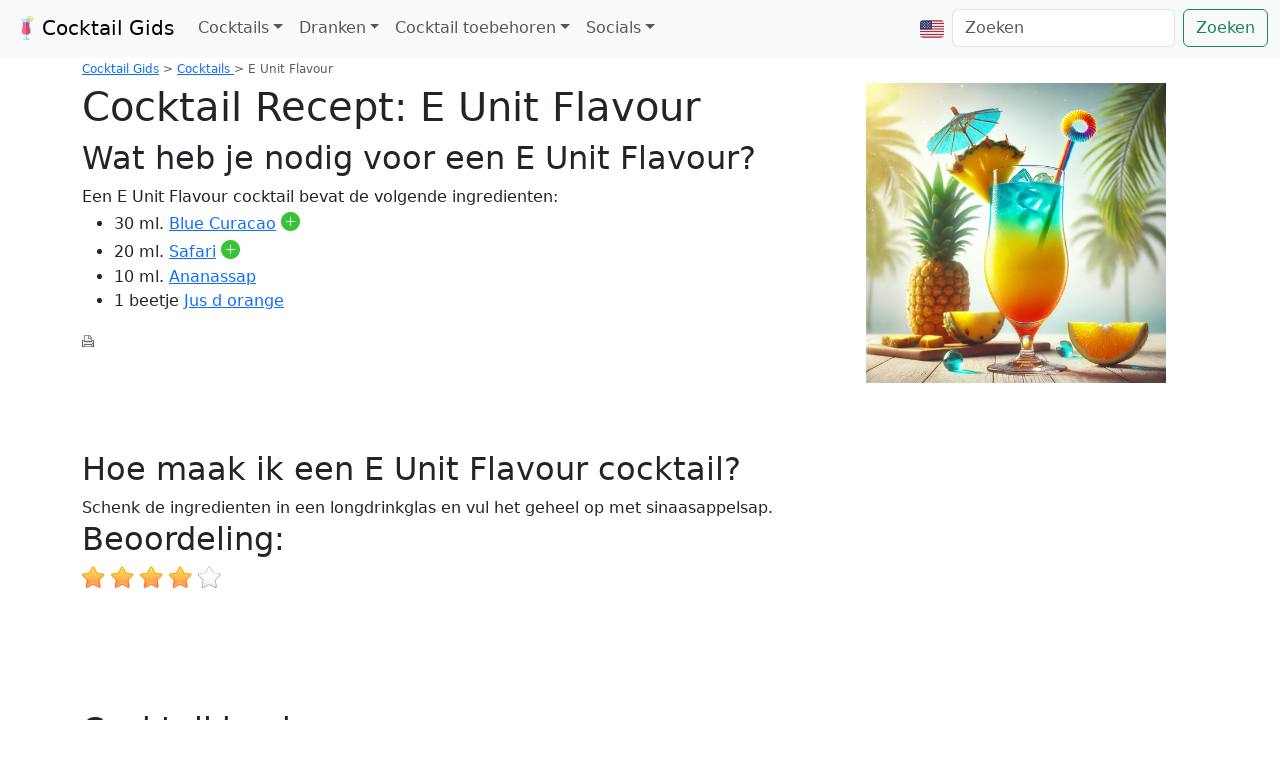

--- FILE ---
content_type: text/html; charset=UTF-8
request_url: https://www.cocktailgids.nl/cocktail/e-unit-flavour
body_size: 8339
content:
<!DOCTYPE html><html xmlns="http://www.w3.org/1999/xhtml" xml:lang="nl" dir="ltr" lang="nl"  itemscope="itemscope" itemtype="http://schema.org/WebPage">
<head>
<title>E Unit Flavour Recept - Cocktail Gids</title>
<meta name="web_author" content="Frank Woutersen" />
<meta name="revisit-after" content="1 day" />
<meta http-equiv="content-Type" content="text/html; charset=utf-8" />
<meta name="description" content="Cocktail recept voor E Unit Flavour. Cocktail met Blue Curacao, Safari, Ananassap en Jus d orange" />
<meta name="keywords" content="E Unit Flavour, Cocktail, cocktail, gids, drank, mix, shooter, smoothie, Blue Curacao, Safari, Ananassap, Jus d orange" />
<meta name="robots" content="index, follow"/>
<meta name="dc.creator" content="Frank Woutersen" />
<meta name="dc.language" content="NL" />
<meta name="dc.creator" content="Frank Woutersen" />
<meta name="dc.title" content="E Unit Flavour Recept - Cocktail Gids" />
<meta name="dc.description" content="Cocktail recept voor E Unit Flavour. Cocktail met Blue Curacao, Safari, Ananassap en Jus d orange" />
<link rel="shortcut icon" href="https://www.cocktailgids.nl/favicon.ico" />
<script type="text/javascript" src="https://www.cocktailgids.nl/jquery/jquery.js"></script>
<script type="text/javascript" src="https://www.cocktailgids.nl/js/errorhandler.js" ></script>
<style>@charset "UTF-8";h1{margin-top:0;margin-bottom:.5rem;font-weight:500;line-height:1.2;color:var(--bs-heading-color)}:root{--bs-blue:#0d6efd;--bs-indigo:#6610f2;--bs-purple:#6f42c1;--bs-pink:#d63384;--bs-red:#dc3545;--bs-orange:#fd7e14;--bs-yellow:#ffc107;--bs-green:#198754;--bs-teal:#20c997;--bs-cyan:#0dcaf0;--bs-black:#000;--bs-white:#fff;--bs-gray:#6c757d;--bs-gray-dark:#343a40;--bs-gray-100:#f8f9fa;--bs-gray-200:#e9ecef;--bs-gray-300:#dee2e6;--bs-gray-400:#ced4da;--bs-gray-500:#adb5bd;--bs-gray-600:#6c757d;--bs-gray-700:#495057;--bs-gray-800:#343a40;--bs-gray-900:#212529;--bs-primary:#0d6efd;--bs-secondary:#6c757d;--bs-success:#198754;--bs-info:#0dcaf0;--bs-warning:#ffc107;--bs-danger:#dc3545;--bs-light:#f8f9fa;--bs-dark:#212529;--bs-primary-rgb:13,110,253;--bs-secondary-rgb:108,117,125;--bs-success-rgb:25,135,84;--bs-info-rgb:13,202,240;--bs-warning-rgb:255,193,7;--bs-danger-rgb:220,53,69;--bs-light-rgb:248,249,250;--bs-dark-rgb:33,37,41;--bs-primary-text-emphasis:#052c65;--bs-secondary-text-emphasis:#2b2f32;--bs-success-text-emphasis:#0a3622;--bs-info-text-emphasis:#055160;--bs-warning-text-emphasis:#664d03;--bs-danger-text-emphasis:#58151c;--bs-light-text-emphasis:#495057;--bs-dark-text-emphasis:#495057;--bs-primary-bg-subtle:#cfe2ff;--bs-secondary-bg-subtle:#e2e3e5;--bs-success-bg-subtle:#d1e7dd;--bs-info-bg-subtle:#cff4fc;--bs-warning-bg-subtle:#fff3cd;--bs-danger-bg-subtle:#f8d7da;--bs-light-bg-subtle:#fcfcfd;--bs-dark-bg-subtle:#ced4da;--bs-primary-border-subtle:#9ec5fe;--bs-secondary-border-subtle:#c4c8cb;--bs-success-border-subtle:#a3cfbb;--bs-info-border-subtle:#9eeaf9;--bs-warning-border-subtle:#ffe69c;--bs-danger-border-subtle:#f1aeb5;--bs-light-border-subtle:#e9ecef;--bs-dark-border-subtle:#adb5bd;--bs-white-rgb:255,255,255;--bs-black-rgb:0,0,0;--bs-font-sans-serif:system-ui,-apple-system,"Segoe UI",Roboto,"Helvetica Neue","Noto Sans","Liberation Sans",Arial,sans-serif,"Apple Color Emoji","Segoe UI Emoji","Segoe UI Symbol","Noto Color Emoji";--bs-font-monospace:SFMono-Regular,Menlo,Monaco,Consolas,"Liberation Mono","Courier New",monospace;--bs-gradient:linear-gradient(180deg, rgba(255, 255, 255, 0.15), rgba(255, 255, 255, 0));--bs-body-font-family:var(--bs-font-sans-serif);--bs-body-font-size:1rem;--bs-body-font-weight:400;--bs-body-line-height:1.5;--bs-body-color:#212529;--bs-body-color-rgb:33,37,41;--bs-body-bg:#fff;--bs-body-bg-rgb:255,255,255;--bs-emphasis-color:#000;--bs-emphasis-color-rgb:0,0,0;--bs-secondary-color:rgba(33, 37, 41, 0.75);--bs-secondary-color-rgb:33,37,41;--bs-secondary-bg:#e9ecef;--bs-secondary-bg-rgb:233,236,239;--bs-tertiary-color:rgba(33, 37, 41, 0.5);--bs-tertiary-color-rgb:33,37,41;--bs-tertiary-bg:#f8f9fa;--bs-tertiary-bg-rgb:248,249,250;--bs-heading-color:inherit;--bs-link-color:#0d6efd;--bs-link-color-rgb:13,110,253;--bs-link-decoration:underline;--bs-link-hover-color:#0a58ca;--bs-link-hover-color-rgb:10,88,202;--bs-code-color:#d63384;--bs-highlight-color:#212529;--bs-highlight-bg:#fff3cd;--bs-border-width:1px;--bs-border-style:solid;--bs-border-color:#dee2e6;--bs-border-color-translucent:rgba(0, 0, 0, 0.175);--bs-border-radius:0.375rem;--bs-border-radius-sm:0.25rem;--bs-border-radius-lg:0.5rem;--bs-border-radius-xl:1rem;--bs-border-radius-xxl:2rem;--bs-border-radius-2xl:var(--bs-border-radius-xxl);--bs-border-radius-pill:50rem;--bs-box-shadow:0 0.5rem 1rem rgba(0, 0, 0, 0.15);--bs-box-shadow-sm:0 0.125rem 0.25rem rgba(0, 0, 0, 0.075);--bs-box-shadow-lg:0 1rem 3rem rgba(0, 0, 0, 0.175);--bs-box-shadow-inset:inset 0 1px 2px rgba(0, 0, 0, 0.075);--bs-focus-ring-width:0.25rem;--bs-focus-ring-opacity:0.25;--bs-focus-ring-color:rgba(13, 110, 253, 0.25);--bs-form-valid-color:#198754;--bs-form-valid-border-color:#198754;--bs-form-invalid-color:#dc3545;--bs-form-invalid-border-color:#dc3545}*,::after,::before{box-sizing:border-box}@media (prefers-reduced-motion:no-preference){:root{scroll-behavior:smooth}}body{margin:0;font-family:var(--bs-body-font-family);font-size:var(--bs-body-font-size);font-weight:var(--bs-body-font-weight);line-height:var(--bs-body-line-height);color:var(--bs-body-color);text-align:var(--bs-body-text-align);background-color:var(--bs-body-bg);-webkit-text-size-adjust:100%}h1,h2{margin-top:0;margin-bottom:.5rem;font-weight:500;line-height:1.2;color:var(--bs-heading-color)}h1{font-size:calc(1.375rem + 1.5vw)}@media (min-width:1200px){h1{font-size:2.5rem}}h2{font-size:calc(1.325rem + .9vw)}@media (min-width:1200px){h2{font-size:2rem}}p{margin-top:0;margin-bottom:1rem}ul{padding-left:2rem}ul{margin-top:0;margin-bottom:1rem}ul ul{margin-bottom:0}strong{font-weight:bolder}a{color:rgba(var(--bs-link-color-rgb),var(--bs-link-opacity,1));text-decoration:underline}img{vertical-align:middle}button{border-radius:0}button,input{margin:0;font-family:inherit;font-size:inherit;line-height:inherit}button{text-transform:none}[type=button],[type=submit],button{-webkit-appearance:button}::-moz-focus-inner{padding:0;border-style:none}::-webkit-datetime-edit-day-field,::-webkit-datetime-edit-fields-wrapper,::-webkit-datetime-edit-hour-field,::-webkit-datetime-edit-minute,::-webkit-datetime-edit-month-field,::-webkit-datetime-edit-text,::-webkit-datetime-edit-year-field{padding:0}::-webkit-inner-spin-button{height:auto}[type=search]{-webkit-appearance:textfield;outline-offset:-2px}::-webkit-search-decoration{-webkit-appearance:none}::-webkit-color-swatch-wrapper{padding:0}::-webkit-file-upload-button{font:inherit;-webkit-appearance:button}::file-selector-button{font:inherit;-webkit-appearance:button}.img-fluid{max-width:100%;height:auto}.container,.container-fluid{--bs-gutter-x:1.5rem;--bs-gutter-y:0;width:100%;padding-right:calc(var(--bs-gutter-x) * .5);padding-left:calc(var(--bs-gutter-x) * .5);margin-right:auto;margin-left:auto}@media (min-width:576px){.container{max-width:540px}}@media (min-width:768px){.container{max-width:720px}}@media (min-width:992px){.container{max-width:960px}}@media (min-width:1200px){.container{max-width:1140px}}:root{--bs-breakpoint-xs:0;--bs-breakpoint-sm:576px;--bs-breakpoint-md:768px;--bs-breakpoint-lg:992px;--bs-breakpoint-xl:1200px;--bs-breakpoint-xxl:1400px}.row{--bs-gutter-x:1.5rem;--bs-gutter-y:0;display:flex;flex-wrap:wrap;margin-top:calc(-1 * var(--bs-gutter-y));margin-right:calc(-.5 * var(--bs-gutter-x));margin-left:calc(-.5 * var(--bs-gutter-x))}.row>*{flex-shrink:0;width:100%;max-width:100%;padding-right:calc(var(--bs-gutter-x) * .5);padding-left:calc(var(--bs-gutter-x) * .5);margin-top:var(--bs-gutter-y)}.col{flex:1 0 0%}.col-6{flex:0 0 auto;width:50%}.col-12{flex:0 0 auto;width:100%}@media (min-width:768px){.col-md-4{flex:0 0 auto;width:33.33333333%}}@media (min-width:992px){.col-lg-6{flex:0 0 auto;width:50%}}@media (min-width:1200px){.col-xl-2{flex:0 0 auto;width:16.66666667%}}.form-control{display:block;width:100%;padding:.375rem .75rem;font-size:1rem;font-weight:400;line-height:1.5;color:var(--bs-body-color);-webkit-appearance:none;-moz-appearance:none;appearance:none;background-color:var(--bs-body-bg);background-clip:padding-box;border:var(--bs-border-width) solid var(--bs-border-color);border-radius:var(--bs-border-radius)}.form-control::-webkit-date-and-time-value{min-width:85px;height:1.5em;margin:0}.form-control::-webkit-datetime-edit{display:block;padding:0}.form-control::-moz-placeholder{color:var(--bs-secondary-color);opacity:1}.form-control::-webkit-file-upload-button{padding:.375rem .75rem;margin:-.375rem -.75rem;-webkit-margin-end:.75rem;margin-inline-end:.75rem;color:var(--bs-body-color);background-color:var(--bs-tertiary-bg);border-color:inherit;border-style:solid;border-width:0;border-inline-end-width:var(--bs-border-width);border-radius:0}.btn{--bs-btn-padding-x:0.75rem;--bs-btn-padding-y:0.375rem;--bs-btn-font-size:1rem;--bs-btn-font-weight:400;--bs-btn-line-height:1.5;--bs-btn-color:var(--bs-body-color);--bs-btn-bg:transparent;--bs-btn-border-width:var(--bs-border-width);--bs-btn-border-color:transparent;--bs-btn-border-radius:var(--bs-border-radius);--bs-btn-hover-border-color:transparent;--bs-btn-box-shadow:inset 0 1px 0 rgba(255, 255, 255, 0.15),0 1px 1px rgba(0, 0, 0, 0.075);--bs-btn-disabled-opacity:0.65;--bs-btn-focus-box-shadow:0 0 0 0.25rem rgba(var(--bs-btn-focus-shadow-rgb), .5);display:inline-block;padding:var(--bs-btn-padding-y) var(--bs-btn-padding-x);font-family:var(--bs-btn-font-family);font-size:var(--bs-btn-font-size);font-weight:var(--bs-btn-font-weight);line-height:var(--bs-btn-line-height);color:var(--bs-btn-color);text-align:center;text-decoration:none;vertical-align:middle;border:var(--bs-btn-border-width) solid var(--bs-btn-border-color);border-radius:var(--bs-btn-border-radius);background-color:var(--bs-btn-bg)}.btn-outline-success{--bs-btn-color:#198754;--bs-btn-border-color:#198754;--bs-btn-hover-color:#fff;--bs-btn-hover-bg:#198754;--bs-btn-hover-border-color:#198754;--bs-btn-focus-shadow-rgb:25,135,84;--bs-btn-active-color:#fff;--bs-btn-active-bg:#198754;--bs-btn-active-border-color:#198754;--bs-btn-active-shadow:inset 0 3px 5px rgba(0, 0, 0, 0.125);--bs-btn-disabled-color:#198754;--bs-btn-disabled-bg:transparent;--bs-btn-disabled-border-color:#198754;--bs-gradient:none}.collapse:not(.show){display:none}.dropdown{position:relative}.dropdown-toggle{white-space:nowrap}.dropdown-toggle::after{display:inline-block;margin-left:.255em;vertical-align:.255em;content:"";border-top:.3em solid;border-right:.3em solid transparent;border-bottom:0;border-left:.3em solid transparent}.dropdown-menu{--bs-dropdown-zindex:1000;--bs-dropdown-min-width:10rem;--bs-dropdown-padding-x:0;--bs-dropdown-padding-y:0.5rem;--bs-dropdown-spacer:0.125rem;--bs-dropdown-font-size:1rem;--bs-dropdown-color:var(--bs-body-color);--bs-dropdown-bg:var(--bs-body-bg);--bs-dropdown-border-color:var(--bs-border-color-translucent);--bs-dropdown-border-radius:var(--bs-border-radius);--bs-dropdown-border-width:var(--bs-border-width);--bs-dropdown-inner-border-radius:calc(var(--bs-border-radius) - var(--bs-border-width));--bs-dropdown-divider-bg:var(--bs-border-color-translucent);--bs-dropdown-divider-margin-y:0.5rem;--bs-dropdown-box-shadow:var(--bs-box-shadow);--bs-dropdown-link-color:var(--bs-body-color);--bs-dropdown-link-hover-color:var(--bs-body-color);--bs-dropdown-link-hover-bg:var(--bs-tertiary-bg);--bs-dropdown-link-active-color:#fff;--bs-dropdown-link-active-bg:#0d6efd;--bs-dropdown-link-disabled-color:var(--bs-tertiary-color);--bs-dropdown-item-padding-x:1rem;--bs-dropdown-item-padding-y:0.25rem;--bs-dropdown-header-color:#6c757d;--bs-dropdown-header-padding-x:1rem;--bs-dropdown-header-padding-y:0.5rem;position:absolute;z-index:var(--bs-dropdown-zindex);display:none;min-width:var(--bs-dropdown-min-width);padding:var(--bs-dropdown-padding-y) var(--bs-dropdown-padding-x);margin:0;font-size:var(--bs-dropdown-font-size);color:var(--bs-dropdown-color);text-align:left;list-style:none;background-color:var(--bs-dropdown-bg);background-clip:padding-box;border:var(--bs-dropdown-border-width) solid var(--bs-dropdown-border-color);border-radius:var(--bs-dropdown-border-radius)}.dropdown-item{display:block;width:100%;padding:var(--bs-dropdown-item-padding-y) var(--bs-dropdown-item-padding-x);clear:both;font-weight:400;color:var(--bs-dropdown-link-color);text-align:inherit;text-decoration:none;white-space:nowrap;background-color:transparent;border:0;border-radius:var(--bs-dropdown-item-border-radius,0)}.nav-link{display:block;padding:var(--bs-nav-link-padding-y) var(--bs-nav-link-padding-x);font-size:var(--bs-nav-link-font-size);font-weight:var(--bs-nav-link-font-weight);color:var(--bs-nav-link-color);text-decoration:none;background:0 0;border:0}.navbar{--bs-navbar-padding-x:0;--bs-navbar-padding-y:0.5rem;--bs-navbar-color:rgba(var(--bs-emphasis-color-rgb), 0.65);--bs-navbar-hover-color:rgba(var(--bs-emphasis-color-rgb), 0.8);--bs-navbar-disabled-color:rgba(var(--bs-emphasis-color-rgb), 0.3);--bs-navbar-active-color:rgba(var(--bs-emphasis-color-rgb), 1);--bs-navbar-brand-padding-y:0.3125rem;--bs-navbar-brand-margin-end:1rem;--bs-navbar-brand-font-size:1.25rem;--bs-navbar-brand-color:rgba(var(--bs-emphasis-color-rgb), 1);--bs-navbar-brand-hover-color:rgba(var(--bs-emphasis-color-rgb), 1);--bs-navbar-nav-link-padding-x:0.5rem;--bs-navbar-toggler-padding-y:0.25rem;--bs-navbar-toggler-padding-x:0.75rem;--bs-navbar-toggler-font-size:1.25rem;--bs-navbar-toggler-icon-bg:url("data:image/svg+xml,%3csvg xmlns='http://www.w3.org/2000/svg' viewBox='0 0 30 30'%3e%3cpath stroke='rgba%2833, 37, 41, 0.75%29' stroke-linecap='round' stroke-miterlimit='10' stroke-width='2' d='M4 7h22M4 15h22M4 23h22'/%3e%3c/svg%3e");--bs-navbar-toggler-border-color:rgba(var(--bs-emphasis-color-rgb), 0.15);--bs-navbar-toggler-border-radius:var(--bs-border-radius);--bs-navbar-toggler-focus-width:0.25rem;position:relative;display:flex;flex-wrap:wrap;align-items:center;justify-content:space-between;padding:var(--bs-navbar-padding-y) var(--bs-navbar-padding-x)}.navbar>.container-fluid{display:flex;flex-wrap:inherit;align-items:center;justify-content:space-between}.navbar-brand{padding-top:var(--bs-navbar-brand-padding-y);padding-bottom:var(--bs-navbar-brand-padding-y);margin-right:var(--bs-navbar-brand-margin-end);font-size:var(--bs-navbar-brand-font-size);color:var(--bs-navbar-brand-color);text-decoration:none;white-space:nowrap}.navbar-nav{--bs-nav-link-padding-x:0;--bs-nav-link-padding-y:0.5rem;--bs-nav-link-color:var(--bs-navbar-color);--bs-nav-link-hover-color:var(--bs-navbar-hover-color);--bs-nav-link-disabled-color:var(--bs-navbar-disabled-color);display:flex;flex-direction:column;padding-left:0;margin-bottom:0;list-style:none}.navbar-nav .dropdown-menu{position:static}.navbar-collapse{flex-basis:100%;flex-grow:1;align-items:center}.navbar-toggler{padding:var(--bs-navbar-toggler-padding-y) var(--bs-navbar-toggler-padding-x);font-size:var(--bs-navbar-toggler-font-size);line-height:1;color:var(--bs-navbar-color);background-color:transparent;border:var(--bs-border-width) solid var(--bs-navbar-toggler-border-color);border-radius:var(--bs-navbar-toggler-border-radius)}.navbar-toggler-icon{display:inline-block;width:1.5em;height:1.5em;vertical-align:middle;background-image:var(--bs-navbar-toggler-icon-bg);background-repeat:no-repeat;background-position:center;background-size:100%}@media (min-width:992px){.navbar-expand-lg{flex-wrap:nowrap;justify-content:flex-start}.navbar-expand-lg .navbar-nav{flex-direction:row}.navbar-expand-lg .navbar-nav .dropdown-menu{position:absolute}.navbar-expand-lg .navbar-nav .nav-link{padding-right:var(--bs-navbar-nav-link-padding-x);padding-left:var(--bs-navbar-nav-link-padding-x)}.navbar-expand-lg .navbar-collapse{display:flex!important;flex-basis:auto}.navbar-expand-lg .navbar-toggler{display:none}}.align-text-top{vertical-align:text-top!important}.d-inline-block{display:inline-block!important}.d-flex{display:flex!important}.flex-column{flex-direction:column!important}.my-5{margin-top:3rem!important;margin-bottom:3rem!important}.mt-2{margin-top:.5rem!important}.me-2{margin-right:.5rem!important}.me-auto{margin-right:auto!important}.mb-2{margin-bottom:.5rem!important}.mb-3{margin-bottom:1rem!important}.p-2{padding:.5rem!important}.text-center{text-align:center!important}.bg-light{--bs-bg-opacity:1;background-color:rgba(var(--bs-light-rgb),var(--bs-bg-opacity))!important}@media (min-width:992px){.mb-lg-0{margin-bottom:0!important}}html{margin:0;padding:0;background-color:#fff}img{border:0}.centerd{position:relative;margin-left:auto;margin-right:auto;float:none!important;display:block}.cocktailgalleryfrontpageimg{max-width:192px;max-height:192px}.image-container{max-width:192px;max-height:192px;overflow:hidden;position:relative}.image-container img{width:100%;height:100%;object-fit:contain}
</style><link rel="preload" href="https://cdn.jsdelivr.net/npm/bootstrap@5.3.3/dist/css/bootstrap.min.css" as="style" onload="this.onload=null;this.rel='stylesheet'">
<noscript><link rel="stylesheet" href="https://cdn.jsdelivr.net/npm/bootstrap@5.3.3/dist/css/bootstrap.min.css"></noscript><script src="https://cdn.jsdelivr.net/npm/bootstrap@5.3.3/dist/js/bootstrap.bundle.min.js" integrity="sha384-YvpcrYf0tY3lHB60NNkmXc5s9fDVZLESaAA55NDzOxhy9GkcIdslK1eN7N6jIeHz" crossorigin="anonymous"></script>
<meta name="viewport" content="width=device-width, initial-scale=1.0" />
<link rel="apple-touch-icon" href="/images/apple-touch-icon-iphone.png" />
<link rel="apple-touch-icon" sizes="72x72" href="/images/apple-touch-icon-ipad.png" />
<link rel="apple-touch-icon" sizes="114x114" href="/images/apple-touch-icon-iphone4.png" />
<link rel="apple-touch-icon" sizes="144x144" href="/images/apple-touch-icon-ipad3.png" />
<link rel="alternate" type="application/rss+xml" title="Cocktail Gids Feed" href="https://www.cocktailgids.nl/feed" />
<link rel="alternate" href="https://www.cocktailgids.nl/cocktail/e-unit-flavour" hreflang="nl" />
<link rel="alternate" href="https://www.cocktailgids.nl/en/cocktail/e-unit-flavor" hreflang="en" />
<link rel="canonical" href="https://www.cocktailgids.nl/cocktail/e-unit-flavour" />

<script type="text/javascript">
function trackOutboundLink(link) {
    try {
        _gaq.push(['_trackEvent', 'Outbound Links', link.href]);
    }
    catch(err){}
    setTimeout(function(){ document.location.href = link.href; }, 200);
}
function trackAddToMyLiquor(link, liquor) {
    try {
        _gaq.push(['_trackEvent', 'Toevoegen aan mijn drank', liquor]);
    }
    catch(err){}
    setTimeout(function(){ document.location.href = link.href; }, 200);
}
function trackRemoveFromMyLiquor(link, liquor) {
    try {
        _gaq.push(['_trackEvent', 'Verwijderen van mijn drank', liquor]);
    }
    catch(err){}
    setTimeout(function(){ document.location.href = link.href; }, 200);
}

	var _gaq = _gaq || [];
	_gaq.push(['_require', 'inpage_linkid', '//www.google-analytics.com/plugins/ga/inpage_linkid.js']);
	_gaq.push(['_setAccount', 'UA-37157024-1']);
	_gaq.push(['_setDomainName', 'cocktailgids.nl']);
	_gaq.push(['_setSiteSpeedSampleRate', 50]);
	_gaq.push(['_trackPageview']);

	(function() {
	var ga = document.createElement('script'); ga.type = 'text/javascript'; ga.async = true;
	ga.src = ('https:' == document.location.protocol ? 'https://' : 'http://') + 'stats.g.doubleclick.net/dc.js';
	var s = document.getElementsByTagName('script')[0]; s.parentNode.insertBefore(ga, s);
	})();
	</script>

<!-- Google tag (gtag.js) -->
<script async src="https://www.googletagmanager.com/gtag/js?id=G-SDJZ5XPD6C"></script>
<script>
  window.dataLayer = window.dataLayer || [];
  function gtag(){dataLayer.push(arguments);}
  gtag('js', new Date());

  gtag('config', 'G-SDJZ5XPD6C');
</script>
</head>
<body>
<nav class="navbar navbar-expand-lg navbar-light bg-light">
<div class="container-fluid">
<button class="navbar-toggler" type="button" data-bs-toggle="collapse" data-bs-target="#navbarTogglerCG01" aria-controls="navbarTogglerCG01" aria-expanded="false" aria-label="Toggle navigation">
<span class="navbar-toggler-icon"></span>
</button>
<a class="navbar-brand" href="https://www.cocktailgids.nl"><img src="https://www.cocktailgids.nl/images/cocktail.svg" alt="" width="30" height="24" class="d-inline-block align-text-top">Cocktail Gids</a>
<div class="collapse navbar-collapse" id="navbarTogglerCG01">
<ul class="navbar-nav me-auto mb-2 mb-lg-0">
<li class="nav-item dropdown">
<a class="nav-link dropdown-toggle" href="#" id="navbarDropdownMenuLink" role="button" data-bs-toggle="dropdown" aria-expanded="false">Cocktails</a>
<ul class="dropdown-menu" aria-labelledby="navbarDropdownMenuLink">
<li><a class="dropdown-item" href="https://www.cocktailgids.nl/cocktail">Alle cocktails</a></li>
<li><a class="dropdown-item" href="https://www.cocktailgids.nl/smoothies">Alle smoothies</a></li>
<li><a class="dropdown-item" href="https://www.cocktailgids.nl/alcoholvrije-cocktails">Alcoholvrije cocktails</a></li>
<li><a class="dropdown-item" href="https://www.cocktailgids.nl/mijn-drank">Mijn drank</a></li>
<li><a class="dropdown-item" href="https://www.cocktailgids.nl/cocktail/marrianna">Willekeurig drankje</a></li><li><a class="dropdown-item" href="https://www.cocktailgids.nl/gallery">Gallerij</a></li>
<li><a class="dropdown-item" href="https://www.cocktailgids.nl/toevoegen">Voeg hier uw eigen cocktail of smoothie toe.</a></li>
<li><a class="dropdown-item" href="https://play.google.com/store/apps/details?id=nl.cocktailgids.cocktailgids" target="_blanc">Cocktail app</a></li>
</ul>
</li>
<li class="nav-item dropdown">
<a class="nav-link dropdown-toggle" href="#" id="navbarDropdownMenuLinkDrank" role="button" data-bs-toggle="dropdown" aria-expanded="false">Dranken</a>
<ul class="dropdown-menu" aria-labelledby="navbarDropdownMenuLinkDrank">
<li><a class="dropdown-item" href="https://www.cocktailgids.nl/drank">Alle dranken</a></li>
<li><a class="dropdown-item" href="https://www.cocktailgids.nl/mijn-drank">Mijn dranken</a></li>
</ul>
</li>
<li class="nav-item dropdown">
<a class="nav-link dropdown-toggle" href="#" id="navbarDropdownMenuLinkToebehoren" role="button" data-bs-toggle="dropdown" aria-expanded="false">Cocktail toebehoren</a>
<ul class="dropdown-menu" aria-labelledby="navbarDropdownMenuLinkToebehoren">
<li><a class="dropdown-item" href="https://www.cocktailgids.nl/tools">Tools</a></li>
<li><a class="dropdown-item" href="https://www.cocktailgids.nl/cocktail-glas">Cocktail glazen</a></li>
<li><a class="dropdown-item" href="https://www.cocktailgids.nl/boeken">Cocktail boeken</a></li>
<li><a class="dropdown-item" href="https://www.cocktailgids.nl/bar">Cocktail bar</a></li>
<li><a class="dropdown-item" href="https://www.cocktailgids.nl/eenheden">Eenheden</a></li>
<li><a class="dropdown-item" href="https://www.cocktailgids.nl/link">Links</a></li>
<li><a class="dropdown-item" href="https://www.cocktailgids.nl/zoek">Zoeken</a></li>
</ul>
</li>
<li class="nav-item dropdown">
<a class="nav-link dropdown-toggle" href="#" id="navbarDropdownMenuLinkSocials" role="button" data-bs-toggle="dropdown" aria-expanded="false">Socials</a>
<ul class="dropdown-menu" aria-labelledby="navbarDropdownMenuLinkSocials">
<li><a class="dropdown-item" href="https://twitter.com/CocktailGids" target="_blanc">Twitter</a></li>
<li><a class="dropdown-item" href="https://www.facebook.com/Cocktailgids" target="_blanc">Facebook</a></li>
<li><a class="dropdown-item" href="https://www.cocktailgids.nl/feed" target="_blanc">RSS</a></li>
<li><a class="dropdown-item" href="https://play.google.com/store/apps/details?id=nl.cocktailgids.cocktailgids" target="_blanc">Cocktail app</a></li>
</ul>
</li>
</li>
</ul>
<ul class="navbar-nav mb-2 mb-lg-0">
<li class="nav-item">
<a class="nav-link" href="https://www.cocktailgids.nl/changelanguage.php?lang=en" id="navbarDropdownLanguage" role="button">
<img src="https://www.cocktailgids.nl/images/flagusa.svg" alt="English" height="24" />
</a>
</li>
</ul>
<form class="d-flex" method="post" action="https://www.cocktailgids.nl/zoek">
<input class="form-control me-2" type="search" placeholder="Zoeken" aria-label="Zoeken" id="searchbox" name="zoeken">
<button class="btn btn-outline-success" type="submit">Zoeken</button>
</form>
</div>
</div>
</nav>
<div id="content" class="container">
<div class="row">
<div class="col">
<div itemprop="breadcrumb" id="breadcrumb" itemscope="itemscope" itemtype="http://schema.org/Breadcrumb">
<a href="https://www.cocktailgids.nl" itemprop="url"><span itemprop="name">Cocktail Gids</span></a>
 &gt; <span itemprop="child" itemscope="itemscope" itemtype="http://schema.org/Breadcrumb">
<a href="https://www.cocktailgids.nl/cocktail" itemprop="url"><span itemprop="name">Cocktails</span>
</a>
 &gt; <span itemprop="child" itemscope="itemscope" itemtype="http://schema.org/Breadcrumb"><span itemprop="name">E Unit Flavour</span></span></span>
</div>
</div>
</div>
<article>
<div class="cocktailreceipt" itemscope itemtype="http://schema.org/Recipe" ><div class="row"><div class="col"><h1>Cocktail Recept: <span itemprop="name">E Unit Flavour</span></h1><meta itemprop="totalTime" content="PT2M"/><meta itemprop="recipeCategory" content="Cocktail"/><meta itemprop="recipeCuisine" content="Cocktail"/><meta itemprop="cookTime" content="PT2M"/><div class="bold"><h2>Wat heb je nodig voor een E Unit Flavour?</h2></div>Een E Unit Flavour cocktail bevat de volgende ingredienten:<ul itemprop="ingredients"><li>30 ml. <a href="https://www.cocktailgids.nl/drank/blue-curacao">Blue Curacao</a>&nbsp;<a href="https://www.cocktailgids.nl/postback/mijn-drank.php?action=add&amp;drankid=13" onclick="trackAddToMyLiquor(this, 'Blue Curacao'); return false;" onkeypress="trackAddToMyLiquor(this, 'Blue Curacao'); return false;"><i class="bi bi-plus-circle-fill" style="font-size: 1.2rem; color: #39c339;" title="Blue Curacao toevoegen aan je drankvoorraad"></i></a></li><li>20 ml. <a href="https://www.cocktailgids.nl/drank/safari">Safari</a>&nbsp;<a href="https://www.cocktailgids.nl/postback/mijn-drank.php?action=add&amp;drankid=51" onclick="trackAddToMyLiquor(this, 'Safari'); return false;" onkeypress="trackAddToMyLiquor(this, 'Safari'); return false;"><i class="bi bi-plus-circle-fill" style="font-size: 1.2rem; color: #39c339;" title="Safari toevoegen aan je drankvoorraad"></i></a></li><li>10 ml. <a href="https://www.cocktailgids.nl/drank/ananassap">Ananassap</a></li><li>1 beetje <a href="https://www.cocktailgids.nl/drank/jus-d-orange">Jus d orange</a></li></ul><a href="https://www.cocktailgids.nl/print/e-unit-flavour" target="_blank"><img src="https://www.cocktailgids.nl/images/printer.png" alt="print cocktail recept" title="print cocktail recept" width="12" height="12"/></a><script async src="https://pagead2.googlesyndication.com/pagead/js/adsbygoogle.js"></script>
			<!-- HorizontaleAd -->
			<ins class="adsbygoogle"
				 style="display:inline-block;width:728px;height:90px"
				 data-ad-client="ca-pub-4975497226812005"
				 data-ad-slot="5332485759"></ins>
			<script>
				 (adsbygoogle = window.adsbygoogle || []).push({});
			</script><br/><div class="bold"><h2>Hoe maak ik een E Unit Flavour cocktail?</h2></div><span itemprop="recipeInstructions">Schenk de ingredienten in een longdrinkglas en vul het geheel op met sinaasappelsap.</span><div style="display:none;"><time datetime="PT5M" itemprop="totalTime">5 minuten</time><div itemprop="recipeCategory">Cocktail</div><div itemprop="recipeCuisine">Cocktail</div></div></div><div class="col"><div class="cocktailimg centerd"><img src="https://www.cocktailgids.nl/images/e-unit-flavour.webp" alt="E Unit Flavour" class="img-fluid" itemprop="image" width="300" height="300" /></div></div></div><div class="row"><div class="col"><div class="bold"><h2>Beoordeling:</h2></div><div id="coacktailRating"><div id="click" style="width: 150px;"></div></div><br/><div itemprop="aggregateRating" itemscope itemtype="http://schema.org/AggregateRating" style="display:none;"><span itemprop="ratingValue">4.1</span><span itemprop="bestRating">5</span><span itemprop="worstRating">3</span><span itemprop="ratingCount">9</span></div></div></div></div><br/><br/><br/><br/><div class="row"><div class="col"><h2>Cocktail boeken:</h2><table style="width: 100%; "><tr><td><a href="https://www.cocktailgids.nl/boeken/9781446534564/an-article-about-wine-making-peter-b-mead"><img src="https://www.cocktailgids.nl/images/book/9781446534564.jpg"  alt="Peter B. Mead - An Article About Wine Making" title="Peter B. Mead - An Article About Wine Making" width="80" class="img-fluid" /></a></td><td><a href="https://www.cocktailgids.nl/boeken/9780007235377/superplonk-malcolm-gluck"><img src="https://www.cocktailgids.nl/images/book/9780007235377.jpg"  alt="Malcolm Gluck - Superplonk" title="Malcolm Gluck - Superplonk" width="80" class="img-fluid" /></a></td><td><a href="https://www.cocktailgids.nl/boeken/9780873588492/napa-valley-amp;amp;-sonoma-virginie-boone"><img src="https://www.cocktailgids.nl/images/book/9780873588492.gif"  alt="Virginie Boone - Napa Valley &amp;amp;amp; Sonoma" title="Virginie Boone - Napa Valley &amp;amp;amp; Sonoma" width="80" class="img-fluid" /></a></td><td><a href="https://www.cocktailgids.nl/boeken/9780520274419/a-vineyard-in-my-glass-gerald-asher"><img src="https://www.cocktailgids.nl/images/book/9780520274419.jpg"  alt="Gerald Asher - A Vineyard in My Glass" title="Gerald Asher - A Vineyard in My Glass" width="80" class="img-fluid" /></a></td><td><a href="https://www.cocktailgids.nl/boeken/9780470676745/canadian-wine-for-dummies-tony-aspler"><img src="https://www.cocktailgids.nl/images/book/9780470676745.jpg"  alt="Tony Aspler - Canadian Wine for Dummies" title="Tony Aspler - Canadian Wine for Dummies" width="80" class="img-fluid" /></a></td><td><a href="https://www.cocktailgids.nl/boeken/9781907991042/the-cheesemongers-tales-arthur-cunynghame"><img src="https://www.cocktailgids.nl/images/book/9781907991042.jpg"  alt="Arthur Cunynghame - The Cheesemonger&#039;s Tales" title="Arthur Cunynghame - The Cheesemonger&#039;s Tales" width="80" class="img-fluid" /></a></td><td><a href="https://www.cocktailgids.nl/boeken/9781402781841/the-new-york-times-book-of-wine-howard-g-goldberg"><img src="https://www.cocktailgids.nl/images/book/9781402781841.jpg"  alt="Howard G. Goldberg - The New York Times Book of Wine" title="Howard G. Goldberg - The New York Times Book of Wine" width="80" class="img-fluid" /></a></td></tr></table><br/><br/></div></div></article>
<script async src="https://pagead2.googlesyndication.com/pagead/js/adsbygoogle.js"></script>
     <!-- 728x90, gemaakt 8-12-08 -->
     <ins class="adsbygoogle"
          style="display:inline-block;width:728px;height:90px"
          data-ad-client="ca-pub-4975497226812005"
          data-ad-slot="8672272851"></ins>
     <script>
     (adsbygoogle = window.adsbygoogle || []).push({});
</script>
<script type="text/javascript" src="https://www.cocktailgids.nl/jquery/jquery.raty.min.js"></script>
<link rel="stylesheet" href="https://cdn.jsdelivr.net/npm/bootstrap-icons@1.11.3/font/bootstrap-icons.min.css">
<link href="https://www.cocktailgids.nl/style/default.css" rel="stylesheet" type="text/css" />
<script>
var doc = document.documentElement;
$(function() {$('#click').raty({click: function(score, evt) {$.post("https://www.cocktailgids.nl/aRatingPost.php?id=" + 407 +'&score='+score, function(data) {location.reload();});},start:    4.1});});</script>
<footer class="d-flex flex-wrap justify-content-between align-items-center py-3 my-4 border-top">
<div class="col-md-4 d-flex align-items-center">
<a class="mb-3 me-2 mb-md-0 text-muted text-decoration-none lh-1" href="https://www.cocktailgids.nl/alcohol"><img src="https://www.cocktailgids.nl/images/18nixsmall.png" alt="Drink geen alcohol onder de 18 jaar" title="Drink geen alcohol onder de 18 jaar" height="25" width="88" class="img" /></a> - 
&nbsp; <a class="mb-3 me-2 mb-md-0 text-muted text-decoration-none lh-1" href="https://www.barcodescan.nl/app/contactform.php?site=CocktailGids" target="_blanc">Frank Woutersen</a> - 
&nbsp; <a class="mb-3 me-2 mb-md-0 text-muted text-decoration-none lh-1" href="https://www.cocktailgids.nl/disclaimer">Disclaimer</a>
</div>
<ul class="nav col-md-4 justify-content-end list-unstyled d-flex">
<li class="ms-3"><a class="text-muted" href="https://twitter.com/CocktailGids" target="_blanc" aria-label="Cocktailgids op Twitter"><i class="bi bi-twitter"></i></a></li>
<li class="ms-3"><a class="text-muted" href="https://www.facebook.com/Cocktailgids" target="_blanc" aria-label="Cocktailgids op Facebook"><i class="bi bi-facebook"></i></a></li>
<li class="ms-3"><a class="text-muted" href="https://play.google.com/store/apps/details?id=nl.cocktailgids.cocktailgids" target="_blanc" aria-label="Installeer de Cocktailgids App"><i class="bi bi-android2"></i></a></li>
</ul>
</footer>
</body>
</html>


--- FILE ---
content_type: text/html; charset=utf-8
request_url: https://www.google.com/recaptcha/api2/aframe
body_size: 257
content:
<!DOCTYPE HTML><html><head><meta http-equiv="content-type" content="text/html; charset=UTF-8"></head><body><script nonce="UTcQVupXcj7s-0jj-gJnYw">/** Anti-fraud and anti-abuse applications only. See google.com/recaptcha */ try{var clients={'sodar':'https://pagead2.googlesyndication.com/pagead/sodar?'};window.addEventListener("message",function(a){try{if(a.source===window.parent){var b=JSON.parse(a.data);var c=clients[b['id']];if(c){var d=document.createElement('img');d.src=c+b['params']+'&rc='+(localStorage.getItem("rc::a")?sessionStorage.getItem("rc::b"):"");window.document.body.appendChild(d);sessionStorage.setItem("rc::e",parseInt(sessionStorage.getItem("rc::e")||0)+1);localStorage.setItem("rc::h",'1768776270761');}}}catch(b){}});window.parent.postMessage("_grecaptcha_ready", "*");}catch(b){}</script></body></html>